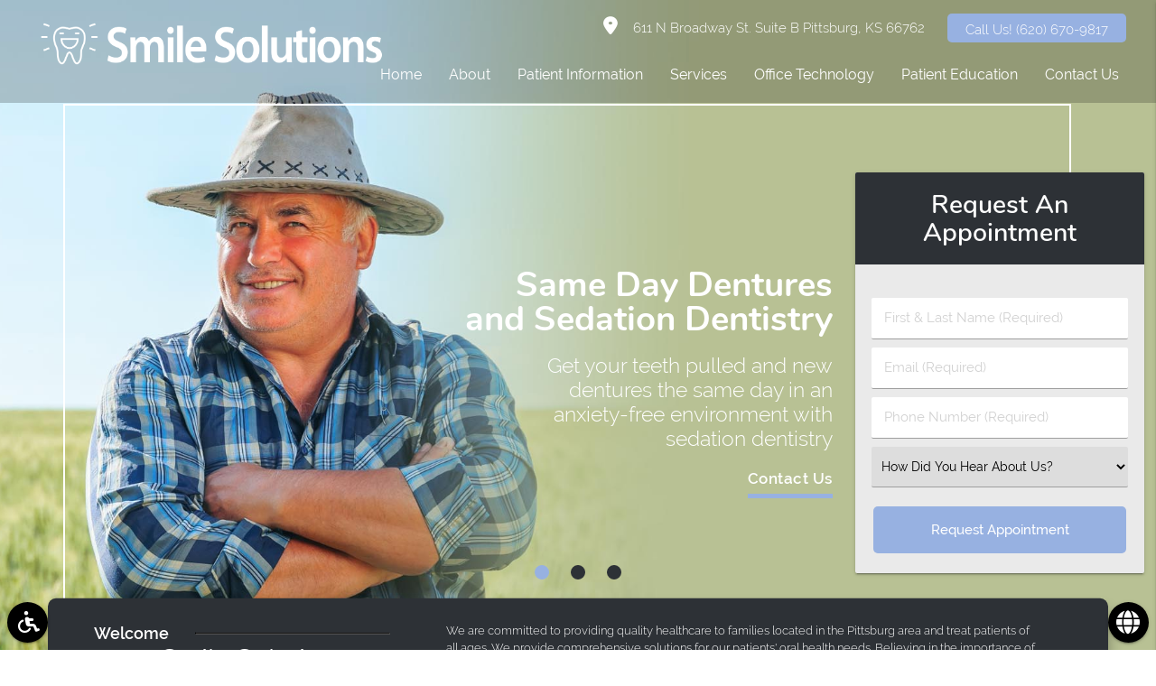

--- FILE ---
content_type: text/html; charset=utf-8
request_url: https://www.google.com/recaptcha/api2/anchor?ar=1&k=6Le8Q1grAAAAANbk7ibQjYY5VdbPKeznN2OBxzOd&co=aHR0cHM6Ly9zbWlsZXNvbHV0aW9uc3BpdHRzYnVyZy5jb206NDQz&hl=en&v=N67nZn4AqZkNcbeMu4prBgzg&size=invisible&anchor-ms=20000&execute-ms=30000&cb=t4ltl82j33n
body_size: 48652
content:
<!DOCTYPE HTML><html dir="ltr" lang="en"><head><meta http-equiv="Content-Type" content="text/html; charset=UTF-8">
<meta http-equiv="X-UA-Compatible" content="IE=edge">
<title>reCAPTCHA</title>
<style type="text/css">
/* cyrillic-ext */
@font-face {
  font-family: 'Roboto';
  font-style: normal;
  font-weight: 400;
  font-stretch: 100%;
  src: url(//fonts.gstatic.com/s/roboto/v48/KFO7CnqEu92Fr1ME7kSn66aGLdTylUAMa3GUBHMdazTgWw.woff2) format('woff2');
  unicode-range: U+0460-052F, U+1C80-1C8A, U+20B4, U+2DE0-2DFF, U+A640-A69F, U+FE2E-FE2F;
}
/* cyrillic */
@font-face {
  font-family: 'Roboto';
  font-style: normal;
  font-weight: 400;
  font-stretch: 100%;
  src: url(//fonts.gstatic.com/s/roboto/v48/KFO7CnqEu92Fr1ME7kSn66aGLdTylUAMa3iUBHMdazTgWw.woff2) format('woff2');
  unicode-range: U+0301, U+0400-045F, U+0490-0491, U+04B0-04B1, U+2116;
}
/* greek-ext */
@font-face {
  font-family: 'Roboto';
  font-style: normal;
  font-weight: 400;
  font-stretch: 100%;
  src: url(//fonts.gstatic.com/s/roboto/v48/KFO7CnqEu92Fr1ME7kSn66aGLdTylUAMa3CUBHMdazTgWw.woff2) format('woff2');
  unicode-range: U+1F00-1FFF;
}
/* greek */
@font-face {
  font-family: 'Roboto';
  font-style: normal;
  font-weight: 400;
  font-stretch: 100%;
  src: url(//fonts.gstatic.com/s/roboto/v48/KFO7CnqEu92Fr1ME7kSn66aGLdTylUAMa3-UBHMdazTgWw.woff2) format('woff2');
  unicode-range: U+0370-0377, U+037A-037F, U+0384-038A, U+038C, U+038E-03A1, U+03A3-03FF;
}
/* math */
@font-face {
  font-family: 'Roboto';
  font-style: normal;
  font-weight: 400;
  font-stretch: 100%;
  src: url(//fonts.gstatic.com/s/roboto/v48/KFO7CnqEu92Fr1ME7kSn66aGLdTylUAMawCUBHMdazTgWw.woff2) format('woff2');
  unicode-range: U+0302-0303, U+0305, U+0307-0308, U+0310, U+0312, U+0315, U+031A, U+0326-0327, U+032C, U+032F-0330, U+0332-0333, U+0338, U+033A, U+0346, U+034D, U+0391-03A1, U+03A3-03A9, U+03B1-03C9, U+03D1, U+03D5-03D6, U+03F0-03F1, U+03F4-03F5, U+2016-2017, U+2034-2038, U+203C, U+2040, U+2043, U+2047, U+2050, U+2057, U+205F, U+2070-2071, U+2074-208E, U+2090-209C, U+20D0-20DC, U+20E1, U+20E5-20EF, U+2100-2112, U+2114-2115, U+2117-2121, U+2123-214F, U+2190, U+2192, U+2194-21AE, U+21B0-21E5, U+21F1-21F2, U+21F4-2211, U+2213-2214, U+2216-22FF, U+2308-230B, U+2310, U+2319, U+231C-2321, U+2336-237A, U+237C, U+2395, U+239B-23B7, U+23D0, U+23DC-23E1, U+2474-2475, U+25AF, U+25B3, U+25B7, U+25BD, U+25C1, U+25CA, U+25CC, U+25FB, U+266D-266F, U+27C0-27FF, U+2900-2AFF, U+2B0E-2B11, U+2B30-2B4C, U+2BFE, U+3030, U+FF5B, U+FF5D, U+1D400-1D7FF, U+1EE00-1EEFF;
}
/* symbols */
@font-face {
  font-family: 'Roboto';
  font-style: normal;
  font-weight: 400;
  font-stretch: 100%;
  src: url(//fonts.gstatic.com/s/roboto/v48/KFO7CnqEu92Fr1ME7kSn66aGLdTylUAMaxKUBHMdazTgWw.woff2) format('woff2');
  unicode-range: U+0001-000C, U+000E-001F, U+007F-009F, U+20DD-20E0, U+20E2-20E4, U+2150-218F, U+2190, U+2192, U+2194-2199, U+21AF, U+21E6-21F0, U+21F3, U+2218-2219, U+2299, U+22C4-22C6, U+2300-243F, U+2440-244A, U+2460-24FF, U+25A0-27BF, U+2800-28FF, U+2921-2922, U+2981, U+29BF, U+29EB, U+2B00-2BFF, U+4DC0-4DFF, U+FFF9-FFFB, U+10140-1018E, U+10190-1019C, U+101A0, U+101D0-101FD, U+102E0-102FB, U+10E60-10E7E, U+1D2C0-1D2D3, U+1D2E0-1D37F, U+1F000-1F0FF, U+1F100-1F1AD, U+1F1E6-1F1FF, U+1F30D-1F30F, U+1F315, U+1F31C, U+1F31E, U+1F320-1F32C, U+1F336, U+1F378, U+1F37D, U+1F382, U+1F393-1F39F, U+1F3A7-1F3A8, U+1F3AC-1F3AF, U+1F3C2, U+1F3C4-1F3C6, U+1F3CA-1F3CE, U+1F3D4-1F3E0, U+1F3ED, U+1F3F1-1F3F3, U+1F3F5-1F3F7, U+1F408, U+1F415, U+1F41F, U+1F426, U+1F43F, U+1F441-1F442, U+1F444, U+1F446-1F449, U+1F44C-1F44E, U+1F453, U+1F46A, U+1F47D, U+1F4A3, U+1F4B0, U+1F4B3, U+1F4B9, U+1F4BB, U+1F4BF, U+1F4C8-1F4CB, U+1F4D6, U+1F4DA, U+1F4DF, U+1F4E3-1F4E6, U+1F4EA-1F4ED, U+1F4F7, U+1F4F9-1F4FB, U+1F4FD-1F4FE, U+1F503, U+1F507-1F50B, U+1F50D, U+1F512-1F513, U+1F53E-1F54A, U+1F54F-1F5FA, U+1F610, U+1F650-1F67F, U+1F687, U+1F68D, U+1F691, U+1F694, U+1F698, U+1F6AD, U+1F6B2, U+1F6B9-1F6BA, U+1F6BC, U+1F6C6-1F6CF, U+1F6D3-1F6D7, U+1F6E0-1F6EA, U+1F6F0-1F6F3, U+1F6F7-1F6FC, U+1F700-1F7FF, U+1F800-1F80B, U+1F810-1F847, U+1F850-1F859, U+1F860-1F887, U+1F890-1F8AD, U+1F8B0-1F8BB, U+1F8C0-1F8C1, U+1F900-1F90B, U+1F93B, U+1F946, U+1F984, U+1F996, U+1F9E9, U+1FA00-1FA6F, U+1FA70-1FA7C, U+1FA80-1FA89, U+1FA8F-1FAC6, U+1FACE-1FADC, U+1FADF-1FAE9, U+1FAF0-1FAF8, U+1FB00-1FBFF;
}
/* vietnamese */
@font-face {
  font-family: 'Roboto';
  font-style: normal;
  font-weight: 400;
  font-stretch: 100%;
  src: url(//fonts.gstatic.com/s/roboto/v48/KFO7CnqEu92Fr1ME7kSn66aGLdTylUAMa3OUBHMdazTgWw.woff2) format('woff2');
  unicode-range: U+0102-0103, U+0110-0111, U+0128-0129, U+0168-0169, U+01A0-01A1, U+01AF-01B0, U+0300-0301, U+0303-0304, U+0308-0309, U+0323, U+0329, U+1EA0-1EF9, U+20AB;
}
/* latin-ext */
@font-face {
  font-family: 'Roboto';
  font-style: normal;
  font-weight: 400;
  font-stretch: 100%;
  src: url(//fonts.gstatic.com/s/roboto/v48/KFO7CnqEu92Fr1ME7kSn66aGLdTylUAMa3KUBHMdazTgWw.woff2) format('woff2');
  unicode-range: U+0100-02BA, U+02BD-02C5, U+02C7-02CC, U+02CE-02D7, U+02DD-02FF, U+0304, U+0308, U+0329, U+1D00-1DBF, U+1E00-1E9F, U+1EF2-1EFF, U+2020, U+20A0-20AB, U+20AD-20C0, U+2113, U+2C60-2C7F, U+A720-A7FF;
}
/* latin */
@font-face {
  font-family: 'Roboto';
  font-style: normal;
  font-weight: 400;
  font-stretch: 100%;
  src: url(//fonts.gstatic.com/s/roboto/v48/KFO7CnqEu92Fr1ME7kSn66aGLdTylUAMa3yUBHMdazQ.woff2) format('woff2');
  unicode-range: U+0000-00FF, U+0131, U+0152-0153, U+02BB-02BC, U+02C6, U+02DA, U+02DC, U+0304, U+0308, U+0329, U+2000-206F, U+20AC, U+2122, U+2191, U+2193, U+2212, U+2215, U+FEFF, U+FFFD;
}
/* cyrillic-ext */
@font-face {
  font-family: 'Roboto';
  font-style: normal;
  font-weight: 500;
  font-stretch: 100%;
  src: url(//fonts.gstatic.com/s/roboto/v48/KFO7CnqEu92Fr1ME7kSn66aGLdTylUAMa3GUBHMdazTgWw.woff2) format('woff2');
  unicode-range: U+0460-052F, U+1C80-1C8A, U+20B4, U+2DE0-2DFF, U+A640-A69F, U+FE2E-FE2F;
}
/* cyrillic */
@font-face {
  font-family: 'Roboto';
  font-style: normal;
  font-weight: 500;
  font-stretch: 100%;
  src: url(//fonts.gstatic.com/s/roboto/v48/KFO7CnqEu92Fr1ME7kSn66aGLdTylUAMa3iUBHMdazTgWw.woff2) format('woff2');
  unicode-range: U+0301, U+0400-045F, U+0490-0491, U+04B0-04B1, U+2116;
}
/* greek-ext */
@font-face {
  font-family: 'Roboto';
  font-style: normal;
  font-weight: 500;
  font-stretch: 100%;
  src: url(//fonts.gstatic.com/s/roboto/v48/KFO7CnqEu92Fr1ME7kSn66aGLdTylUAMa3CUBHMdazTgWw.woff2) format('woff2');
  unicode-range: U+1F00-1FFF;
}
/* greek */
@font-face {
  font-family: 'Roboto';
  font-style: normal;
  font-weight: 500;
  font-stretch: 100%;
  src: url(//fonts.gstatic.com/s/roboto/v48/KFO7CnqEu92Fr1ME7kSn66aGLdTylUAMa3-UBHMdazTgWw.woff2) format('woff2');
  unicode-range: U+0370-0377, U+037A-037F, U+0384-038A, U+038C, U+038E-03A1, U+03A3-03FF;
}
/* math */
@font-face {
  font-family: 'Roboto';
  font-style: normal;
  font-weight: 500;
  font-stretch: 100%;
  src: url(//fonts.gstatic.com/s/roboto/v48/KFO7CnqEu92Fr1ME7kSn66aGLdTylUAMawCUBHMdazTgWw.woff2) format('woff2');
  unicode-range: U+0302-0303, U+0305, U+0307-0308, U+0310, U+0312, U+0315, U+031A, U+0326-0327, U+032C, U+032F-0330, U+0332-0333, U+0338, U+033A, U+0346, U+034D, U+0391-03A1, U+03A3-03A9, U+03B1-03C9, U+03D1, U+03D5-03D6, U+03F0-03F1, U+03F4-03F5, U+2016-2017, U+2034-2038, U+203C, U+2040, U+2043, U+2047, U+2050, U+2057, U+205F, U+2070-2071, U+2074-208E, U+2090-209C, U+20D0-20DC, U+20E1, U+20E5-20EF, U+2100-2112, U+2114-2115, U+2117-2121, U+2123-214F, U+2190, U+2192, U+2194-21AE, U+21B0-21E5, U+21F1-21F2, U+21F4-2211, U+2213-2214, U+2216-22FF, U+2308-230B, U+2310, U+2319, U+231C-2321, U+2336-237A, U+237C, U+2395, U+239B-23B7, U+23D0, U+23DC-23E1, U+2474-2475, U+25AF, U+25B3, U+25B7, U+25BD, U+25C1, U+25CA, U+25CC, U+25FB, U+266D-266F, U+27C0-27FF, U+2900-2AFF, U+2B0E-2B11, U+2B30-2B4C, U+2BFE, U+3030, U+FF5B, U+FF5D, U+1D400-1D7FF, U+1EE00-1EEFF;
}
/* symbols */
@font-face {
  font-family: 'Roboto';
  font-style: normal;
  font-weight: 500;
  font-stretch: 100%;
  src: url(//fonts.gstatic.com/s/roboto/v48/KFO7CnqEu92Fr1ME7kSn66aGLdTylUAMaxKUBHMdazTgWw.woff2) format('woff2');
  unicode-range: U+0001-000C, U+000E-001F, U+007F-009F, U+20DD-20E0, U+20E2-20E4, U+2150-218F, U+2190, U+2192, U+2194-2199, U+21AF, U+21E6-21F0, U+21F3, U+2218-2219, U+2299, U+22C4-22C6, U+2300-243F, U+2440-244A, U+2460-24FF, U+25A0-27BF, U+2800-28FF, U+2921-2922, U+2981, U+29BF, U+29EB, U+2B00-2BFF, U+4DC0-4DFF, U+FFF9-FFFB, U+10140-1018E, U+10190-1019C, U+101A0, U+101D0-101FD, U+102E0-102FB, U+10E60-10E7E, U+1D2C0-1D2D3, U+1D2E0-1D37F, U+1F000-1F0FF, U+1F100-1F1AD, U+1F1E6-1F1FF, U+1F30D-1F30F, U+1F315, U+1F31C, U+1F31E, U+1F320-1F32C, U+1F336, U+1F378, U+1F37D, U+1F382, U+1F393-1F39F, U+1F3A7-1F3A8, U+1F3AC-1F3AF, U+1F3C2, U+1F3C4-1F3C6, U+1F3CA-1F3CE, U+1F3D4-1F3E0, U+1F3ED, U+1F3F1-1F3F3, U+1F3F5-1F3F7, U+1F408, U+1F415, U+1F41F, U+1F426, U+1F43F, U+1F441-1F442, U+1F444, U+1F446-1F449, U+1F44C-1F44E, U+1F453, U+1F46A, U+1F47D, U+1F4A3, U+1F4B0, U+1F4B3, U+1F4B9, U+1F4BB, U+1F4BF, U+1F4C8-1F4CB, U+1F4D6, U+1F4DA, U+1F4DF, U+1F4E3-1F4E6, U+1F4EA-1F4ED, U+1F4F7, U+1F4F9-1F4FB, U+1F4FD-1F4FE, U+1F503, U+1F507-1F50B, U+1F50D, U+1F512-1F513, U+1F53E-1F54A, U+1F54F-1F5FA, U+1F610, U+1F650-1F67F, U+1F687, U+1F68D, U+1F691, U+1F694, U+1F698, U+1F6AD, U+1F6B2, U+1F6B9-1F6BA, U+1F6BC, U+1F6C6-1F6CF, U+1F6D3-1F6D7, U+1F6E0-1F6EA, U+1F6F0-1F6F3, U+1F6F7-1F6FC, U+1F700-1F7FF, U+1F800-1F80B, U+1F810-1F847, U+1F850-1F859, U+1F860-1F887, U+1F890-1F8AD, U+1F8B0-1F8BB, U+1F8C0-1F8C1, U+1F900-1F90B, U+1F93B, U+1F946, U+1F984, U+1F996, U+1F9E9, U+1FA00-1FA6F, U+1FA70-1FA7C, U+1FA80-1FA89, U+1FA8F-1FAC6, U+1FACE-1FADC, U+1FADF-1FAE9, U+1FAF0-1FAF8, U+1FB00-1FBFF;
}
/* vietnamese */
@font-face {
  font-family: 'Roboto';
  font-style: normal;
  font-weight: 500;
  font-stretch: 100%;
  src: url(//fonts.gstatic.com/s/roboto/v48/KFO7CnqEu92Fr1ME7kSn66aGLdTylUAMa3OUBHMdazTgWw.woff2) format('woff2');
  unicode-range: U+0102-0103, U+0110-0111, U+0128-0129, U+0168-0169, U+01A0-01A1, U+01AF-01B0, U+0300-0301, U+0303-0304, U+0308-0309, U+0323, U+0329, U+1EA0-1EF9, U+20AB;
}
/* latin-ext */
@font-face {
  font-family: 'Roboto';
  font-style: normal;
  font-weight: 500;
  font-stretch: 100%;
  src: url(//fonts.gstatic.com/s/roboto/v48/KFO7CnqEu92Fr1ME7kSn66aGLdTylUAMa3KUBHMdazTgWw.woff2) format('woff2');
  unicode-range: U+0100-02BA, U+02BD-02C5, U+02C7-02CC, U+02CE-02D7, U+02DD-02FF, U+0304, U+0308, U+0329, U+1D00-1DBF, U+1E00-1E9F, U+1EF2-1EFF, U+2020, U+20A0-20AB, U+20AD-20C0, U+2113, U+2C60-2C7F, U+A720-A7FF;
}
/* latin */
@font-face {
  font-family: 'Roboto';
  font-style: normal;
  font-weight: 500;
  font-stretch: 100%;
  src: url(//fonts.gstatic.com/s/roboto/v48/KFO7CnqEu92Fr1ME7kSn66aGLdTylUAMa3yUBHMdazQ.woff2) format('woff2');
  unicode-range: U+0000-00FF, U+0131, U+0152-0153, U+02BB-02BC, U+02C6, U+02DA, U+02DC, U+0304, U+0308, U+0329, U+2000-206F, U+20AC, U+2122, U+2191, U+2193, U+2212, U+2215, U+FEFF, U+FFFD;
}
/* cyrillic-ext */
@font-face {
  font-family: 'Roboto';
  font-style: normal;
  font-weight: 900;
  font-stretch: 100%;
  src: url(//fonts.gstatic.com/s/roboto/v48/KFO7CnqEu92Fr1ME7kSn66aGLdTylUAMa3GUBHMdazTgWw.woff2) format('woff2');
  unicode-range: U+0460-052F, U+1C80-1C8A, U+20B4, U+2DE0-2DFF, U+A640-A69F, U+FE2E-FE2F;
}
/* cyrillic */
@font-face {
  font-family: 'Roboto';
  font-style: normal;
  font-weight: 900;
  font-stretch: 100%;
  src: url(//fonts.gstatic.com/s/roboto/v48/KFO7CnqEu92Fr1ME7kSn66aGLdTylUAMa3iUBHMdazTgWw.woff2) format('woff2');
  unicode-range: U+0301, U+0400-045F, U+0490-0491, U+04B0-04B1, U+2116;
}
/* greek-ext */
@font-face {
  font-family: 'Roboto';
  font-style: normal;
  font-weight: 900;
  font-stretch: 100%;
  src: url(//fonts.gstatic.com/s/roboto/v48/KFO7CnqEu92Fr1ME7kSn66aGLdTylUAMa3CUBHMdazTgWw.woff2) format('woff2');
  unicode-range: U+1F00-1FFF;
}
/* greek */
@font-face {
  font-family: 'Roboto';
  font-style: normal;
  font-weight: 900;
  font-stretch: 100%;
  src: url(//fonts.gstatic.com/s/roboto/v48/KFO7CnqEu92Fr1ME7kSn66aGLdTylUAMa3-UBHMdazTgWw.woff2) format('woff2');
  unicode-range: U+0370-0377, U+037A-037F, U+0384-038A, U+038C, U+038E-03A1, U+03A3-03FF;
}
/* math */
@font-face {
  font-family: 'Roboto';
  font-style: normal;
  font-weight: 900;
  font-stretch: 100%;
  src: url(//fonts.gstatic.com/s/roboto/v48/KFO7CnqEu92Fr1ME7kSn66aGLdTylUAMawCUBHMdazTgWw.woff2) format('woff2');
  unicode-range: U+0302-0303, U+0305, U+0307-0308, U+0310, U+0312, U+0315, U+031A, U+0326-0327, U+032C, U+032F-0330, U+0332-0333, U+0338, U+033A, U+0346, U+034D, U+0391-03A1, U+03A3-03A9, U+03B1-03C9, U+03D1, U+03D5-03D6, U+03F0-03F1, U+03F4-03F5, U+2016-2017, U+2034-2038, U+203C, U+2040, U+2043, U+2047, U+2050, U+2057, U+205F, U+2070-2071, U+2074-208E, U+2090-209C, U+20D0-20DC, U+20E1, U+20E5-20EF, U+2100-2112, U+2114-2115, U+2117-2121, U+2123-214F, U+2190, U+2192, U+2194-21AE, U+21B0-21E5, U+21F1-21F2, U+21F4-2211, U+2213-2214, U+2216-22FF, U+2308-230B, U+2310, U+2319, U+231C-2321, U+2336-237A, U+237C, U+2395, U+239B-23B7, U+23D0, U+23DC-23E1, U+2474-2475, U+25AF, U+25B3, U+25B7, U+25BD, U+25C1, U+25CA, U+25CC, U+25FB, U+266D-266F, U+27C0-27FF, U+2900-2AFF, U+2B0E-2B11, U+2B30-2B4C, U+2BFE, U+3030, U+FF5B, U+FF5D, U+1D400-1D7FF, U+1EE00-1EEFF;
}
/* symbols */
@font-face {
  font-family: 'Roboto';
  font-style: normal;
  font-weight: 900;
  font-stretch: 100%;
  src: url(//fonts.gstatic.com/s/roboto/v48/KFO7CnqEu92Fr1ME7kSn66aGLdTylUAMaxKUBHMdazTgWw.woff2) format('woff2');
  unicode-range: U+0001-000C, U+000E-001F, U+007F-009F, U+20DD-20E0, U+20E2-20E4, U+2150-218F, U+2190, U+2192, U+2194-2199, U+21AF, U+21E6-21F0, U+21F3, U+2218-2219, U+2299, U+22C4-22C6, U+2300-243F, U+2440-244A, U+2460-24FF, U+25A0-27BF, U+2800-28FF, U+2921-2922, U+2981, U+29BF, U+29EB, U+2B00-2BFF, U+4DC0-4DFF, U+FFF9-FFFB, U+10140-1018E, U+10190-1019C, U+101A0, U+101D0-101FD, U+102E0-102FB, U+10E60-10E7E, U+1D2C0-1D2D3, U+1D2E0-1D37F, U+1F000-1F0FF, U+1F100-1F1AD, U+1F1E6-1F1FF, U+1F30D-1F30F, U+1F315, U+1F31C, U+1F31E, U+1F320-1F32C, U+1F336, U+1F378, U+1F37D, U+1F382, U+1F393-1F39F, U+1F3A7-1F3A8, U+1F3AC-1F3AF, U+1F3C2, U+1F3C4-1F3C6, U+1F3CA-1F3CE, U+1F3D4-1F3E0, U+1F3ED, U+1F3F1-1F3F3, U+1F3F5-1F3F7, U+1F408, U+1F415, U+1F41F, U+1F426, U+1F43F, U+1F441-1F442, U+1F444, U+1F446-1F449, U+1F44C-1F44E, U+1F453, U+1F46A, U+1F47D, U+1F4A3, U+1F4B0, U+1F4B3, U+1F4B9, U+1F4BB, U+1F4BF, U+1F4C8-1F4CB, U+1F4D6, U+1F4DA, U+1F4DF, U+1F4E3-1F4E6, U+1F4EA-1F4ED, U+1F4F7, U+1F4F9-1F4FB, U+1F4FD-1F4FE, U+1F503, U+1F507-1F50B, U+1F50D, U+1F512-1F513, U+1F53E-1F54A, U+1F54F-1F5FA, U+1F610, U+1F650-1F67F, U+1F687, U+1F68D, U+1F691, U+1F694, U+1F698, U+1F6AD, U+1F6B2, U+1F6B9-1F6BA, U+1F6BC, U+1F6C6-1F6CF, U+1F6D3-1F6D7, U+1F6E0-1F6EA, U+1F6F0-1F6F3, U+1F6F7-1F6FC, U+1F700-1F7FF, U+1F800-1F80B, U+1F810-1F847, U+1F850-1F859, U+1F860-1F887, U+1F890-1F8AD, U+1F8B0-1F8BB, U+1F8C0-1F8C1, U+1F900-1F90B, U+1F93B, U+1F946, U+1F984, U+1F996, U+1F9E9, U+1FA00-1FA6F, U+1FA70-1FA7C, U+1FA80-1FA89, U+1FA8F-1FAC6, U+1FACE-1FADC, U+1FADF-1FAE9, U+1FAF0-1FAF8, U+1FB00-1FBFF;
}
/* vietnamese */
@font-face {
  font-family: 'Roboto';
  font-style: normal;
  font-weight: 900;
  font-stretch: 100%;
  src: url(//fonts.gstatic.com/s/roboto/v48/KFO7CnqEu92Fr1ME7kSn66aGLdTylUAMa3OUBHMdazTgWw.woff2) format('woff2');
  unicode-range: U+0102-0103, U+0110-0111, U+0128-0129, U+0168-0169, U+01A0-01A1, U+01AF-01B0, U+0300-0301, U+0303-0304, U+0308-0309, U+0323, U+0329, U+1EA0-1EF9, U+20AB;
}
/* latin-ext */
@font-face {
  font-family: 'Roboto';
  font-style: normal;
  font-weight: 900;
  font-stretch: 100%;
  src: url(//fonts.gstatic.com/s/roboto/v48/KFO7CnqEu92Fr1ME7kSn66aGLdTylUAMa3KUBHMdazTgWw.woff2) format('woff2');
  unicode-range: U+0100-02BA, U+02BD-02C5, U+02C7-02CC, U+02CE-02D7, U+02DD-02FF, U+0304, U+0308, U+0329, U+1D00-1DBF, U+1E00-1E9F, U+1EF2-1EFF, U+2020, U+20A0-20AB, U+20AD-20C0, U+2113, U+2C60-2C7F, U+A720-A7FF;
}
/* latin */
@font-face {
  font-family: 'Roboto';
  font-style: normal;
  font-weight: 900;
  font-stretch: 100%;
  src: url(//fonts.gstatic.com/s/roboto/v48/KFO7CnqEu92Fr1ME7kSn66aGLdTylUAMa3yUBHMdazQ.woff2) format('woff2');
  unicode-range: U+0000-00FF, U+0131, U+0152-0153, U+02BB-02BC, U+02C6, U+02DA, U+02DC, U+0304, U+0308, U+0329, U+2000-206F, U+20AC, U+2122, U+2191, U+2193, U+2212, U+2215, U+FEFF, U+FFFD;
}

</style>
<link rel="stylesheet" type="text/css" href="https://www.gstatic.com/recaptcha/releases/N67nZn4AqZkNcbeMu4prBgzg/styles__ltr.css">
<script nonce="BeW6KRRmf2y2ZcJaPfkOGw" type="text/javascript">window['__recaptcha_api'] = 'https://www.google.com/recaptcha/api2/';</script>
<script type="text/javascript" src="https://www.gstatic.com/recaptcha/releases/N67nZn4AqZkNcbeMu4prBgzg/recaptcha__en.js" nonce="BeW6KRRmf2y2ZcJaPfkOGw">
      
    </script></head>
<body><div id="rc-anchor-alert" class="rc-anchor-alert"></div>
<input type="hidden" id="recaptcha-token" value="[base64]">
<script type="text/javascript" nonce="BeW6KRRmf2y2ZcJaPfkOGw">
      recaptcha.anchor.Main.init("[\x22ainput\x22,[\x22bgdata\x22,\x22\x22,\[base64]/[base64]/[base64]/bmV3IHJbeF0oY1swXSk6RT09Mj9uZXcgclt4XShjWzBdLGNbMV0pOkU9PTM/bmV3IHJbeF0oY1swXSxjWzFdLGNbMl0pOkU9PTQ/[base64]/[base64]/[base64]/[base64]/[base64]/[base64]/[base64]/[base64]\x22,\[base64]\\u003d\x22,\x22MnDCnMKbw4Fqwq5pw4jCiMKGKl99JsOYCMKDDXvDlD3DicK0wow+wpFrwq/Cu1QqSGXCscKkwq7DgsKgw6vCpDQsFH0Aw5Unw5PCl11/Pm3CsXfDn8Omw5rDng/CjsO2B13CgsK9Sx/DmcOnw4ckaMOPw77CpV3DocOxFsKkZMOZwqDDj1fCncKHesONw7zDthlPw4BrcsOEwpvDv24/[base64]/XEjDrcOnZXh+wpJIwosOBcKDw7fDpMO/GcOOw5QSRsOhwqLCvWrDihB/NWl8N8O8w5E/[base64]/[base64]/CuGl+wpwcw5obwrvCoMO3RMKHInPDucOOw6zDn8OXNcKeZwvDizZIXcKDM3plw6nDiFzDgsOZwo5uBBwYw4Q4w5bCisOQwrPDmcKxw7gQCsOAw4F6wonDtMO+GMKmwrEPbn7CnxzCjcO3wrzDryA3wqxncsOwwqXDhMKQccOcw4J9w4/CsFESGzIBDVwrMmfCgsOIwrxifnbDscO1MB7ClF1IwrHDiMK4woDDlcK8dhxiKi9kL18cakjDrsOWGhQJwoHDpRXDusOsB2BZw5sjwotTwrzCgMOXw7JxWndvL8OYYQEYw7g1VsKvGzPDrcOBw4pMwpXDk8OPR8KWwp/Ck0LClHFFwrTDssO4w4TDrUrDicOewpTCvsO1McKWE8KZTcOcwrLDuMOZJcK5w4HCn8KPwpoBfDTDgVTDm3FJw7BnMMO7wqIrCcK2w4InQsKyNMODw6glw4pofjnDisKKeB/[base64]/[base64]/Dvm/CkcOJw6sbEMKffsOreAsAwonDuCvCoMK/SyZHZDQzVQPCmwsASw8qw7sgChRNJMOXwrtwwpHDhMOaw5/DhMOPMyE0wpfCvsOpElgdw6LDk1o0ScKPGyZZSyjDlMOvw7TCjMOEY8O2Mls9wplDSx3CgcOsBz/CrcO7BcKLcWvDjcKXHgkNEMKnZmTCgcOsYMKNwojCjCQUwrrCkkADA8OIOcOFa0cswrLDmjFHw5c/GAo5ankMSMKxbEUhw4cTw63CjxIpZynCnjzCjMKYflQVw6xcwol+LcOPCE9xw5/Dn8OHw4U6wozDvEfDjMOVfjwbXRwDw7QWeMKBw4jDvykbw5LCiBwEXD3DtsOCw4bCicOZwr06wq7DqwJXwqvCgsOMOsKwwqgrwrLDuCvDn8OOMA1/OMKgwr8uZEYzw6wmEWIQNMOgL8OWw7PDtsODMT8RFxwxCcKww41swr9MDBnCqRcSw7/Dv0Yaw4Qyw4rCoG4xVV3CtsOyw6xKFcO2wrDDrlrDocORwo7DisOkaMO2w4vCrGoPwpBvdMKIw4nDp8OgDXkvw6nDlFXCiMObIz/[base64]/w7nDnDfDv2M1XsKxw4bChWA2AcKyEmzChMOywq8ow77CslkyworCr8OGw6TDlsO1HsKww5/Dtk1FOcO5wr9MwrcuwqRiK0gMHE0aP8Kkwp7DicKpNcOtwrHCk35BwqfCs3AJwrl+wpw1w5sOY8OjKMOKwpwLZ8OUw7RDUH1cw78uOBVjw44zGcOMwqbDjx7Ds8KJw6vCui/DrR/[base64]/DvsOgLMKmw64GbGbDq8KHw6XCpgXDo2oGWld1BVsxwp/DrW7DsBbDksOXM3HCqiXDhnvCoT3Cj8OXwqYjw5AzSmo+wobCmVc/w6TDqsKDwoPDnXl0w4HDq1IYXEcPw6dqW8KwwpLCrnDDuHfDnMO8w4oDwo9tV8OJw4PCty4Ww4FGYHVAwoxKISUQYl9+wrVScsKnTcKfXFFWWMKHSW3CuWXCpnDDksKTwpXDssKDwqx8wrIIQ8ONVsOKJSIAwopyw70QchDDoMK4N2Yjw4/Do2PCjHXCl1PCvkvDv8OXw58zwqR5w5p+Ty/ChmjCgxnDtsOTeAsbcMO4dWA8Vk3Dnz1sJS/[base64]/DgUxMwoNNScOjOAdEacKLwqVcXAPDvWjDjnbCsg7ClHEawqYVw4nDijbCoh8hwq9Zw7DCsR7Dn8O4U1/[base64]/Cp1rCtcKZwoNRGsKEH8Kgw7tjwpzDpTTDhcKSw4HDlsOlCcKCAcOHPTYXwr/CtD/CmSDDslxiw61aw6XDlcOtwq9cN8K1RsOMw7vDjsKiZcKzwpTDnkLCp33CpzHCo2xgw58ZX8Kmw6xpbWoqwrfDhkR8QRDDnivDqMONMEF5w73ChCLCnVwaw4tXwqfDisOew75IecK3LsK1BcOYw7gBwoHCsz9JCMKCFMO/w5XCtcKOwq3DusKvbMKEwpHCgMOrw6fCucKowqIxwqZ+dgkdEcKOw7HDocOdEhdaOBg6w5EgPj/[base64]/DvDjCsMKlwrTDsh7CrsOXw484w6IpwoZFwonDtcOrwozCuRtLGARTbgYOw57DqsOkwqjDm8K6w7nCiFnCiSFqTiksHMKqC0HDvD0bw6/Cv8KHDsOPwodFIsKhwqvCvcK1wos+w43Dj8Oyw63Co8K8bcOURxDCisONw6bCvy3CvDDDtMOrw6HCpxBUw7s5w5Bqw6PDuMOjQVldaiPDgcKaGRbCgsK8w6DDjk8Iw5vDsA7DlMO7wprCiBDDvjYwCXwrwojDshjCjk15esOywqwMHxvDlRgMSMKUw4/Dv0t9wqTCisOVaxzCt0fDgcKzZsOTT2PDssOHPhQiY20lXDVRw4nCgA/Cgz1/w6jCqGjCq1V8H8KywqrDmmHDsicOwrHDqcOAPgPCk8OjecOcDVsncRvDjw5KwoEMwr3Doy/[base64]/[base64]/DuMO1fcOjA8OPYQjCkUPCuRzCq0PClsKlIsKWPsOWSn3DhSXDgCTDksOcw5HCgMKlw6ISecO/w7RNFDHCs2TDgzXCnE3DuAotU2LDpcOUw6nDjcKgwoXCg10vFXnCggUgSMKYw6vDtMOywp3Cox/DmQUtUQ4mdHR5dlfDnB7DjMOfw4HCgMK+L8OHwq3DvMOafXrDk2zDlUDDjMOYO8OHwpXDrsK6w4nDrsKgXiBBwqQLwpDCgEQkwqLCt8OOwpAgw5tvwo7DucKBUg/DinnDh8O3woE2w680e8Kjw6vCjUPDncOUw7DDucOUdwfDv8O2w67DljXCisK1XmbCrFYbw5HCisOSwp59MsKjw7PCq0h9w6x3w5/[base64]/Ci8KYw5zCjl/Ds8KBRMOuO8OMekHCjMKpacKEA8OBF1nDgwgAZgDCvcOFMcKAw4DDn8K2cMKWw4sRwrMqwrrDlhpwUQ/DgU3CsSdtPMOga8Krf8O6M8K6LsO8w6gyw4rDi3XCo8OMEcKWwozDt3bDksOQw7QuIXsSwpZsw53CmT/DszPDuidqUsOrJsOIwpJnAsKjw554S07CpUhowqzCsS7DkGEkQRfDnsKED8O+JsOkwoUcw58macObK3tZwrPDuMOaw4PCpsKDE0obHMO7TMKBw6bCgMKVAsKVecKgwq9FJMOENsOKQsO1BsOKBMOAw5jCqhRGwoZmf8KSf3UkE8K8wp/CiybDqjF/w5TCjGHCkMKXw4XDkCPCmMO6woDDiMKcOMOHMw7CgcOTC8KdMQZHeEB+fCfClHlfw5DCunfDhk/CsMKyOcKtdBcxNTrCjMKXw4kwWD/CosOCw7DCn8KtwpR8F8KpwoMVRcO/[base64]/CqcKiw4LCgQzDgkXDjjbCh1bCjEYDw5kswoUdwo1gw4PDoWgKw653wojDvsOxKsKCw7QwccK3wrPDvGfCmkNcSFZ2CMOHf27CtcKmw49iUi7Ci8KVLsOxJhh5wotBYU5mYUIEwqpnbGs+w5g1w7haWMKcw4xoZsOdwpnCv3tAZsK/wojCncOZQ8OJYsOpdlXDoMKxwqQ0w49vwqN8H8Ocw5B7w7nCnsKcFMKHa0XCvMKQwpXDhMKBTsOACcOHw7tJwoxGRB0mwrnDs8OzwqbDhx/DmMOpw51Cw6fDuzPCmhAgfMOpw6/Dq2JJLVfDgVpsC8OoEMKsHsOHHwvDuU5WwpHCs8KhJBPCgDcHesO/DMKhwo0lE0XDhgVmwpXCow0Hwq/Dgh5EYMKFGsK/B2XCm8Krwr3DhyXChGp2G8Oaw6XDs8OLPifCjMK/AcORw5cjeADCjF4Ew7XDgnQnw6dvwpB4wq/CgcK3wr3DrxEwwpbDvi4HAMKdPQw8bMKlCVJVwo81w4QDBCzDuFfCkcOuw7VJw5XCj8OKw4Z2w49ww756wo3Cq8OuQsOJNCVGPQzClsKhwrEOwr3DsMKmwq98cgNUQWV+w5treMOkw7EmQsKxcG10wq7Ct8OAw7nDoVN3woAswoXClzLCqDt4DMKrwrXDi8K8wpUsOA/DpDjDvcOBwptpwoc0w6Vywp0vwpQuJ1/[base64]/Dh8OzwppYwr0OK2E1Ti/CqhrCpyHDjlTCicKxQ8KMwpLDlyzCnHBYw7RoXsKOaA/[base64]/[base64]/Dkj3CrcKBbMOMTUtHwqnDp2HCmiwBUMODw6BKZMObX1xqwqE9YcOCUsOpYsOlVU0iw5wZwqXDrcKmwp/DjcO9wrdJworDtcKffcOoOsOCK0LDoWHDqD/DiX0vwpbCksOWw48Jw6vClcKYF8KTw7Vww7nDicK6w5LDuMKDwobDinHCkTbDsVdBNsKyAMOfeCFSwoxewqhgwrvDrcOaIT/DuHFCScKHRQ3ClAUkJcKbwpzCnMOpw4PCi8KCPR7Dl8Ogw61bw4XDr03CtzlswrjCi0ImwoXDn8K6YMONw4nDosODFmljwrvCvRMaGMO5w44/XsKVwo4tU0xZHMOna8K2ckbDsi9dwqd/wpzDscKxwoNcUMKlwpbCpcO+wpDDoXTDsWdkwrDCrsK6wobCm8OrWsOiw548HlESasOAw6/[base64]/Do8O4w4QOw4LCvEbCqMKFwprClDvCizI9w5B3DlXDjB9xw7XDkGXCuj3CjsOZwqrDjsKaV8KUwoJLwossUnVoHmxEw5BPw6zDmkPDrsOqwojCvMKwwpnDmcKYeXl0CRo0Cl9fLUnDmMKDwqVfw5oREMOjf8Ouw7PCq8OkPsOXwrLClHsgRsObBW/[base64]/[base64]/w580w6hVw4ESHMKnw681w7BKECTDqSzDqMKOw5U5wp0Iw6nCmMO8LcOBYF7DiMODGMOof3fClMK7UybDk3xlSQzDkDrDo2YgQMOqGcKjwpDDv8K0fcK8wp02w6peX28PwoAsw5/CvMOIZ8KEw5IbwrsyPMOCwqXCqMOGwowmAsKnw59+wpLCnUPDuMOnwp7DhsKhw4oRFsKkVMOOwqPDth7Dm8KDwpFvbw0KLBXChMKZbx0hAMKCBjTCv8OWw6PDrD8ywo7DmQfDkHXCojVzNMKAwpXCuFhdwqvCq3FxwpDDoTzCn8KgETsjwoTDo8OVw6PDtH/CoMK8IMO7UTsjSBFlTcOAwoXDgFBSXADDicOTwpnDp8K7ZMKYw6djbTnCvcKNSgchwpjDqcOWw75zw4Ynw4LCu8O4UlkGd8ONRcK3w7PCp8KTdcK0w4pkGcK9wobDtgZqccKfQ8OwAMOSBMKKAw/DocO8SltSOTsMwp8MBRN7GcKLwpBjfghMw6tKw7rCqSzDt1cSwqNPaynCj8K8w7IpFMO9w4kNwprDnA7CtWkkfkDCqsKVSMOZF0rDnmXDhAU0w4nCpUJHA8K+wqM/[base64]/f8KVwq7Dm1bDniQ6wrzDuMKVAcOdQ8O6WMOiU8OoD8KcYsOwIypQd8OWPSNFGUAZwoNPGcO/w7PCksOMwp3CvkrDthTDnsOKS8KgRVtrwpUaEzxSI8Kbw71aQsOHwo/Cg8KzG3EadsKzwp/ChkpXwqXCkBTCtzV5w7dpFyMRw4DDtGBGfnjCuzhGw4XCkAfCqFM2w6tGNMOVw7rDpBvDvcK1w4QXwrrCrURPwoJrdsOjcsKrGcKHVF3DogFQIwg+W8OyEys4w5/Cn0HDlsKdw7PCrMK/dActw4lswqVCdVZawrDDiyrChMK5F2bCsD3Dkh/CmcKYQ2onDCgGwoPCh8OWM8K7wobDjcKnL8KrdcO9YAfCrcOvJlnDucOgYx1xw58yYgprwp51wo8OIsOewpsyw67CiMKQwrIcEAnChGxqU1LCqV/DgsKjw4vDncOQBMO/wrbCr3Rmw4ZTacKpw6VUKFzClsKdVsKkwpQ7woddBmsTFsKlw7TDgMO0NcKyCsOVwp/ChhYkwrHCmcOhKsOOMjjDmDApw7LDmsOkwrPCjsOxwrxHSMO6wp8CLsO6SlUywqPCsnYEe3AYFAPCnkTDkBZGbhnCi8Knw5tgW8OoAyBswpU3BsOhwrVww6bCiDdEZMO2wp5xWMKQwow+aFJRw70SwoI6wrbDuMKnw4HDt3p/w5cKw7PDhgY+VsOUwod6T8K2PWvCvzHDrU8nesKcSGPCuhV2N8K1J8OHw6HCiBzColM/wrgywrt6w4FNw5nDp8OFw6/CgsK/[base64]/[base64]/Cj8KBw7bCmsOhwqPCqFITwqzCmT3CgMOQFlZ4Xzsow5zCiMOmw6bCtMKbw6kbSgU5dXYOwpHCt1bDtFjCiMODw5TCiMKVZ2bCgzbCs8Oiw7/DpsKRwrcfFQbCqBpPGj7CgsKrI3/[base64]/DkHbCucKGZy1cFMKaQcOcwoHDjMKvwpA4wrXDgm42w5/DrMKVwqh0BsOvUMK/Sn/CjcOBIsK+wqJAGUcpTcKhwoBcwrJQLcKwF8K8w4jCswrCjcKtIMOkSn/[base64]/DuX5vwpDDkcO6ChAvaRFww4xzwqnCjcKew7DCignDhcOjCMOkw4jCpCLDii/DtwNZaMOMXjPDtMKrbsOawoNjwrTCnCHDi8KrwoZgwqdJwojCuk8+ZsKHGk4EwrVxw5cFw7nCgDMtKcK7w41VwpXDt8O2w4bCmwcgDHnDrcKTwoMsw4PCoANeCcOVLMKDw7tdw5AgQynDocKjwobDvTwBw7HCukdnw4HDhRA/wojCmRpOwpd2aRfCq1XCmMK9woTCj8OHwr9Lw7HDmsKLe1DCpsKRK8O9wrxDwp0Xw7XCjycAwocEwqrConNHw4TCr8Kqwr9FHn3Dkzosw5bClXrDm3/[base64]/ChsOTw53CoVXDoMK5WcOlI8KawrkbYsOPZyA1a2sLfR3DvzrDsMKAfcO2w6vCkMKqcyHCusKGbz/[base64]/w4dUD8OGXsKaY8OrAMKQwrNMwoAxw6/DjGIWwpjDglhdwrDDrB9vw7TDqkwlel1URMKxw6M9J8KWAcOHS8OYK8OSYUMJw5tOJBLDicOnwoHDg0LCmkkMw55ZM8O1AsKlwqzDkE9qW8O0w67CjCdKw73DlsOqwrREw4zCi8KRJBzCuMOoTVsMw6zCp8K0w7QnwrEBwo7DrTpWw57DlnN8wr/CtcOpNsOCwohvS8OjwoQFw51sw5/DnMO8wpROPsOtwrjCmMOyw50vwpnDsMK9wp/DtX/CtWAvBTDCmHYXHyFvf8OBZcOiwqgTwoZlw5PDlQknw6AUwpDCmVbCjMKRwp7DlcK0CsKtw4hPwrM5Nkl+QcOaw4sfw6/DlcOZwq/DlizDscO9TQchVsKXBkRDRiRlWQPDmmcXw53CuWoLDsKsPcOSw5/CsUvCsnAawoYqQ8ODNSJWwp5AHRzDtsKww5UtwrZ4ZEbDm0EUfcKnw7JsRsO7ElDDosKmwqnCtxTDt8Obw4Rhwr1FA8O8VcODwpfDl8KvfEHCisOowpfDlMOHPh7Dtk3DvSoCwqVkwozDm8OmMm/[base64]/[base64]/wrrDmz3CpcKUwotgwrPCrBzCicKGOgMZYFfClcOqdAFNw7HDriLDj8Obw6JEAkcGwoQmLcOmasKow6guwqkZAsOjw7/Co8OSE8Ovwrw1AnvCpChYRsKVI0HCp38jwpXCh1wUwr9/HcKWeGTCiCrCusOvaivCm1xiwpp2acKUVMKrK3U1fAjCuHbDg8KUT2LCgmbDpGdDMMKkw4o+w4bCkcKebS5OKVc7KsOLw5HDsMO4wrrDq2Vsw6YwcHPCi8KQVX7DicOkwpwWLcO8wq/CjRkQWsKrGQnDlyjCgMK7Uhtkw4xKSEHDtQQswqXCoRXCgl0Ew6Nxw6nCsE8NCsOGYMK3wo8awpg9wqUJwrHDn8KmwqnCmA/[base64]/CmcK+KBDDnsKLwr0lfsOKworDhMOhwpjCqsKhwrbClUDCsnPDm8OKVHHCpcOfUjfDsMO1wrnCrn/DrcKeAQXClsK7ZsKUwqbCpSfDqiJ3w5sNK2DCtsOiE8OwKMOpYcKvDcKHw4ULcWDChTzDmsKvHcKcw5fDhSzCnzYow63Ci8KPwpDCl8O5ZwjClsOnw60eLj/Cg8KWBF91bFPDiMKXax0fNcKfOsK2NcKIwrzCqMOSb8OtVsO4wqEOUnjCusO9wo7Cq8OcwosLwp3CtzBJJsKFJDTCgMOPaC9NwrFswrtPG8Kww74/w7Z/[base64]/Nip1w6xnw414w5g8wofDgcO6bsObwpPDo8KHKsOFBXdcBsKiOzzDtmzDjhnCjcKcAcOqFcO1wpYXw7PDsE/CpMOSworDk8O+fUpFwpkEwovDo8KQw74hIEgmYsKBaizCjsOqOmLCpcO/F8KlT2rCgAEDccOIw6zCliLCoMO1Y2E0wr0swrEDwpB3C30RwostwpnDunN2W8OXYsKRw5hOe39kCVDCiEd6w4TDtmXDo8KqaUbDp8OHLcOkw5nDvcOgBMOLIsOMHnTCp8OlPDBmwoshVsOXMMKswqHDmBoEM0nDiw0Gw4h8wopZZwszPMK/eMKYwo8nw6Msw7RUWMKhwo1JwodGQcKTLcK9wpo6w5LCucOlYwtKKzbCnMOSwr3DvsOmw5DDu8KdwpNJHl7CucOOf8OLw6rClC9yfMK/w6t/E2HDssOewqbDmnzDksKvLnTDkAzCtEhIXMOVWCPDs8ODw5QWwqvDjU4YFHEbQMOsw4UIesKiw607TXzCoMKjUmPDp8Ohw4p9w7vDnsKLw7R+Q3M5wrTCt3FgwpZKXXxkw5nDuMKIwpnDm8K2wqgqwoXDgwM3wofCu8OIP8Oqw75ZScOLWh/CoGfCrsKJw7rChmBNOMOQwoJST0NnJUvCpMOodXLDo8KNwo9xw4E1aCrDlTIUw6LDrMKMw4DDrMK/w5kVB2BCGh4WfUPDpcOuQWkjw5nCnjrDmmoEwo1Kwo8pwofDp8Orwq8nw6rCksKywq3DoRvDkgTDr2ZpwrE9NVPCusKUw4PDvcK0w67CvsOSW8KIcMOYw7fCn0fCscKRwplXwpXCh2RVw6TDu8K/QGIOwrnCgQHDtA/[base64]/wo3Dt3lzwpI2AcKuwpNOKcKPW8OQw6jCr8OsLSfCtcKewoZ/wq9fw7LCtAB9bEHCqsOUw5nCmDdTEcO8wpbCsMKBIh/Dj8Ouw5t4VMOtwp0rHMK0w7EWPcKvfzHCk8KeAMO7RXjDoklmwoBvYUfCm8KYwq3DncO4wpjDicOUfUAfwqPDi8KRwrM4SmbDusK4fGvDqcO2SELDv8Oxw5oGTMO4c8KswrU7R1XCk8KiwrDDmi3CpMOBw4zCoHjCqcK1w4IPDmp/Pg0bwpvDpcOBXR7Dgh4TCcOkw5Few50fw6pXMWjChMOcIGPCtcOLEcORw6/CtxVbw77DpldCwqVzwr/[base64]/[base64]/[base64]/[base64]/DsKQw7bDsls1R3RQwqLDtsKgZsOvaQEmIsOuwrbCgcK5w5Fiwo/DosKVeAXDpmpAJTMTcsOvw5JTwonCvUHCrsK4VMOvfsOGG113wokaRypPAyJ/wqZ2w7TDjMKKeMKmwpjDqhzCkcKYEcKNw4xVw58rw7YEShlIRg3DnDdMesO3wrl8V2/Dk8OpfRp2wqlxV8O4HcOkcggJw6w5NcKGw4nCgcKHKR/ClMOYUFE/w4MIUzlSfsK7wqzCpGBmKsOOw5TCvcKEwqnDkhXCl8ONw7PDocO/WsOqwrHDnsOJMsKAwp/DicOfw70ASsOrwqNKw7fDkQ1uwoguw71JwpAfTjHCiR50wqwjTMOJNcOYIsKGw7l8NsK9XcOvw67ClMOBAcKhw6/[base64]/[base64]/XyfDi2FmdMKcw6/CrzIFw54xwr0cd3bDjsOGdjjDjnktUcO9w4xZaGDDsXnDgcK5w7/DphnCrMK2w7pWw7/DjSJJLko7AwhGw701w4bClD7CqlnDsWxYwqx6JDNXCBTDkcKpPcKpw6NVP1l8OjfDt8KQHllJdmcUTsOvCsKWHSRVWSzClMKYWMKNMBxzTBsLR3MEw67DnnVMHMKBwovCrzPDnRdbw5wcwqc/NHIvw6DCqV3ClW7DvsKiw65Bw5NKTcOXw64bw6XCv8KuZQ3DtMO/CMKFCsK8wqrDj8O1w5bDhRvDqDQzIzLCowd4K0nCvsOww5Q/wo/DlcKaw43DpCIUw6sgCAfDsBIVwqLDphjDqWZ6w77DilXDmCHCqsKiw6ZBIcOxO8KXw7bDqcKWN0wYw4fCtcOcKhAaWMO4dg/DjA8Mw7zDmQgBesKYw6QPFDTDpCc0w5vChsKWwqcdwp5awqXDhMO+wqNCBkXCrEN/[base64]/Dj8KgwrnDk8KAQsKYw5vDpcORw6zDvDNSEMK2aMODJgBUYMOcXgLDvR3DlsKYXsKSRsK/wprCnsKjZgDDicKnwpbCuwZdw7/CkRYtCsO8Gz9Pwr/[base64]/CscKdX3RLwr7DoMOrw6nCvMOfKGpYUsOcwpkNPHElw6QBGsKNKMKlw6IlJ8KmBBF9asOmOsKNw4DCocOew4I2TcKQOTXDkMOFK1zCjsKRwr/CoEnCj8Owa3haDcKqw5rDjHYKw7/[base64]/[base64]/wrEjw6vClE9ET8KQUMKBwocQw7PDpcObwpHChMK7w77CmcKaQEvCvCNWYMKxG31mScO4OcO0woTDpcOvcSfCtG3CjV3CmU55w5AVw7klD8OwwrjDlXoBEkxEw7hxYipPwonDmEJow7c/w5B3wqV/HMOBeWlvwpTDrBnCu8O/wpzCkMOxwqZiMCzClmc+w5LCu8O1woggwoUfwo7DkUPDgQ/[base64]/[base64]/CsVrChmJLYnQbWMKPGcKvYMORK8OSwq9hw6Zyw7gJU8O3w4xMA8O1eHZiRsOMwpQWw5TCnBEscQRKw6dBwpzChhdswr7DkcOURi03G8O2Jg3CjSPCosKWbsOEBmbDiWHCqcK5X8KPwqFlw4DCgsKTKkzDq8OwUXtewq1rWGbDslbDkQfDnlvCkzdrw7Z5wox/w6BYw4Y+w7bDusOwdsKeWMK+wofCncK7w5BxYcOTAwzCjcKhw7XCt8KNw5gBO2/DngHCn8OJDwkBw6zDl8KOEjXCknPDkjNXw6TClcOsQQpEFmQ3w59+w5bClGFHw5lHd8OTw5Y/w5EQw6nCgQxTw4N7wqzDmUJyHMKkBMOME3nClmByfMOawpN6wrXClTF+wr5awoE3VsKHw5VhwqHDhsKvwqYTUEzCunfCqMOHaEnDrcOMHU/CtMK8wroZXFcjIh1cw7sPfcKZHmIBLXUfIcOIJsK7w6Q1UHrDsFQ6wpI4w5Z0w4HCtEPCh8O9UX82G8K0OVtPJWnDvU5OJMK0w6lqTcOjbW/Cpzo1IiHDhcOjwojDqsODw47DtUbDlMKVGmHCoMOUw6TDg8OFw59hLQgfw4hlMcKcwo9Nw6E2NcK2Cz7Dh8KRw4PDnMKNwqnDrQxgw6J/OcOCw5nDsjHCr8OVLsO2w4xlw5p8w5t3wokCXlTDrxUNw593MsOcw6YuYcKSPcOjbQJjw7rCqzzCvwPDnF3DqV/DlHXDtnZzSjbCp0vCs0RIScOqwqYhwowzwqhuwo5Cw7FlfcO0DBDDiENZV8KPw5A7fRNcwrdaMsKIw7Fqw47Dq8OWwqRFL8OMwqEbHcOdwq/DtMOfw5nCjTIvwrDCjjJ4K8KdKsKzZcKJw5BOwpghw4VZaGfCvsOwI0PCj8KOAEhYwoLDog0BZATCgMOOw7gpwqczVSQpdMOGwpjCj3zDnMOsSMKKHMK6DsOgRS/CisKzw4XDkT18w7TDg8KGw4fDrxB9w63CksKLwpITw4Rfw4/CoF4kJm7Cr8OnfsOMw4QMw5fDozfCjFJDw4hewp/[base64]/DtMKwwo/[base64]/[base64]/[base64]/Cu8KHw7h+w5/CsA4dw4F6dMK2wq/DnsKuMMKBwrDDgcKPw4gPw5paZFFtwq1fIinCq0HDgMOxOHbCjQzDizNBKcORwqLDomwzwpHCjcO6Awh1wqnDosOeJMKSCxbCiBvDlgFRwoF9XW7CicONw6hOZFjDmEXCo8KwO17Cs8KTCARTBMK7KAZ1wr/Dn8O8bz4PwpxTbSMIw41uASrDvsOXwqMqFcOGw4fChcOkE1PDk8OUw63DrkrDvcO4w4Bkwo8QJFLCt8KUJMOadyjCrMKNO3/ClMOhwrBwWj4Uw6E/M2szd8OMwo1UwqjClsOkw5paUmzCgUIMwqRHw4suw6kmw6MLw6PCscOywpomJcKTH2TDicOqwrhQwp3CnWrDrMO+wqQBMWwRw4XDscKdwoBTUS14w4/Co0HCo8ObUMKMwrjClXFVw5Ruw58cwqPDr8KNw7pBSmnDtSnDiC/Cm8KJWMK+wqQPw7/[base64]/Ry4kw7xBwqwAByp8wpbDksKDR212Z8OQHlx8JiQLRsK/cMKJBMOVD8Krwr9Yw7lLw60/wrkTw4pTJjBiAV5Wwp1JZ0fCpsKAw5txwrjCo1bDlzvDgsOaw4HDmDbCtMOOZ8KBwrQDwqTCgCw2DFY0YMKdaRsLNcKHDcKdSl/CpxvDqsOyGBhnw5Uyw414w6XCmMOmUScOa8KfwrbDhh7DuQ/Cr8KhwqTChnIEXggWwp91w5XCpgTCkB3CqTRaw7HCo0bCqAvCtxnCtMK+w5Qpw65PFU3Ds8Kswqo7w5I4NsKLw5HDocOgwpjCkDAewrvDhMK8CMOwwpzDvcO/w7Rsw77CmMKow6YywqfCm8OTw79+w67Cr3c1woTCi8KKwrp3w7YVwqoVLcO1WSHDkHbDjcKqwocBwobCt8O3T0jCtMKXwp/CqWc3GMKVw5J+wpbCqcK5d8K/PCTCmzXDvl7DkHwuRcKKeFXDhsKuwpNmwq0YbcKWw7TClDTDlsOhJx3DrUU9EsKyT8K1EFnCq07Cmm/DgEZOfMONwrDDsQ9RE2RKDh57bHhpw4tkBQ3DnlrCq8Kmw7XCgzgfaAPDhhgsOGrClcOiw7MgScKOCiQUwr4URntkw4nDusKfw73CuSlUwoZSdm0bwrghw6rCrgd6w4FhKsKlwqXCmsOCw7M5w6xCKcOGwqnCpcK6O8O7wovCp3/DnQXCj8OvwrnDvDoeGR9EwrHDsCTDpMKKCjrCgyhUw53DhgbCujYvw4RLwofDscOwwoJMwpPCoAnDn8O6woRhHwUhwp8WBMKpw6PCmUHDiGfCrT7CicK9wqRRwoPCg8KgwpPCkmJ0WsORw57Dl8KVwpZHNmjDssOHwoc7Z8Kyw5/CosOrw57Dl8KIwq7DnUzCn8KKwo9Fw7NBwoEBHcO2DsKqwqFwcsKqwpfCq8Kww5ovYkA+JQHCqHjCshPCkVLCiEZXVsKwTcKNJMOFW3Bww40WezXCqSHDgMOLLsOtwqvCjDlsw6RWHMKBRMKQwoh9D8KzJcKxRilfwotJIihtesOtw7bDpT/CvDd3w5TDk8KTZsOGw5HDhSHCvMKCesOTPwZBKcKiQBJowoM0wpUlw5Bpw7Edw5pWRsOCwrxvw6bDucKPwqUYwpvCpFwKb8KVScOjHsOKw6zCpF8DZcK8DcOfazTDjgHDh3zDqlF3NVHCqyo2w6/[base64]/[base64]/IsKqw45QwrNSQ1d0wrRdwpbDjcOawpVmwoLDqcOhwpRDw7nDo13DpMOpwr7DlTwvasKGw4nDm31Lwp9OZsOKwqQXHsKGUDAzwqhFVMO/I0sfw7o0wrtIwotEMCdTT0PCu8OAXBnCkxwsw73Dg8KAw67DtB7DuUDCicO9w6E7w43ChklmHcKlw58Rw4XCszzDnwfDhMOGw67CnAnCusOkwpjCp03DhMO7w7XCvsKpwqHCsXMpRMOyw6opw7/CtsOsX3bCsMOrenrDvC/DsAc2w6/DikPDulrDscONIBzCucOEw6xUWMOPETYKYhHDsEhrwqR3LjHDu27DnsKyw60NwpRvw5VHJMKAwq9FK8O6woAobGUqw5DDncK6BsONWGQKw5R/GsKewrxEFy5Ow6HCnMOyw4I5YmfCpMO/RMO6wrXDgcOSw6HDkm7DtcK+NnTCqXbDmXPDqwVYEMO1woXDtjjCkUM5cFHDgF4QwpTCvMO5eAUiw7Nww4wGwoLDl8KOw64Iwrwpw7PDrcKrOsOpVMK1JsKCw6PCiMKBwoARVcOYTGZ9w6fCqsOeU1tYKXxrbRFGwqfCkgwUQx4IRD/DlzzDglDCs3tVw7HDhik+wpXClB/ClsOQw5oHdw9hNMKND3zDlMKzwqUiYjTChHhww4zDk8K7AcOzIXfDhg4Pw6IXwocjIMOBOcOUw6vCvsOgwrdaJxl0cH7DjDrDhwfDtMO/wp8JXcKvw4LDn2gxeVXDjlnDjMODw5jCpTlGwrbDhcO4IsOWc102w6LDk3hewpMxE8Oiwq/[base64]/[base64]/SV3CusKmw4lHXDAzOMKuw47DiE4jCRbDjjjCucOZwppVw7zDkxbDisOFc8OLwqjCgMOJwqRAw5twwqXDgcKAwoFpwr87wpLCjMKfNsO+NsOwaVEUdMO+w5PCrsOBFsKdw5nCk3nDqMKWVDDDncOBD29YwqIgZMOnS8KMOMO+O8OIwq/[base64]/[base64]/QClUPW54woXCpsKbfWtPaR7CpMKzwoVlw5TCjsOQXsOZWcKywpPCpyh8GEfDgDcSwpARw53Dm8OoWRZwwrPCnkJew5nCtMOGN8OGacOVXgEuw5XDsxDDjmrCtFotQMK0w4t+QQMtw45ceiDCgx00ccOSwqfCuU40w5bCtA/DmMOewqbDjCbDjcK6MsKNw7nCnzTDlcOIwrzCnV/[base64]/wrnDrxJTIMOqw7bDisKCWWDDjMOTwpJjBj8/w6BLw5/DocOJbsOTw5bCgsO0w5Ucw4gYwp4Ow6vCmsKaYcOEMVLDisKaGUIBPi3CnGJqMALDrsK3FcOswq4HwopFw5Fzw5DCo8KYwq59wqzCrcKlw49/w4LDvsOEwo4wO8OKGMOkecOVSGN4FgLCl8OtKMKxw6TDocKqwrbCqWE3wpbCkGcKPlDCtmjDuX3CusOcBj3ChsKOJBAfw6LDjsKjwpdyWsKJw7wuw4wmw6dvMjVsdMKcwq1UwoPCj0bDpMKPXBHCpDTDiMKwwp9TQHlrKg/CssOyGsKaTsK+ScOiw5UdwrjCscOxLMONwpZNE8OZRnfDiSV0wo/[base64]/DpTDCvsOHw4MSw5c3wo59VkklKMOkO17CscK3LcKqBX10Hi7DulAFwp/ClFoAAMKXw4U8wrVgw4MxwpZhd1tkNcO7VsOEw6twwr1lwqrDpcKlCMKAwodGDw0OTcKxwrxzEC8VVBgdwoLDr8KOIsKMYcKaFmnCiH/CoMOcWcOXFRx+wqjDsMOaGsKjwpEVHsOAEH7DrcKdw67DlH7DphR1w4LDlMOYw7l0PA5SAMONEDnDj0LCknUgw47DhsKyw4jCoB/DlxcCPxdHG8KtwptnQ8Oaw6dvwoIPFsKBwpPDqMOAw5opw7/ChApQOCjCq8Okw4lAUMKvw7LDgcK1w6nDnDYuwosibnUlZFoVw5kwwrlPw5REEsK3EsO7w77DqRtiK8Opw5vCicOYOF1yw7rCskvDimHCrwDCtcK7IxRfGcOXV8Oxw6hYw6PCm1zCk8O5wrDCsMOQw5QCX0JHV8OjByTCtcOLPCMtw4U/wr7CtMOSw7/CoMKFw4HCty9Yw6jCssKgw49fwr7DgVtPwr3DosKjw69Two4LBMKWHsOOw7TDuVlcaTJiw5TDssKBwoHCvnnColDDtQTCmHrCiTTDkEwgwpoRRyPChcKCw4LChsKCwrp/ORnDiMKBw7fDmUFJdcKuw4DDohxWw6UrWngVw509OkzCmV83wq9RNHhdw57CqGQ9w6tOTMKtKBzDjX3DgsOLw7fDh8Obc8KewqQ7wpnCn8OIwqo8CcOdwrDDgsK9C8Krdz/CgMOVJyfDtlBHE8OTwpnCvcOgU8KLd8K+wqDCgxHDvR/CtQLCryPDgMKEOjRUw65Jw6/DusK6AHDDoVzCnCszw6zCv8KQMMK6wpIaw712wqHClcOOT8O9CULCmsKsw57DnwnCgm3DrMKcwo1vB8Ohdl0FQcKnNcKGPcOvMkYAIcK3wpgzI3nCksKPXMOHw4hVw65LNGxTwp8Ywp/DjcKOLMKSwpocwqzDjsKrwo/[base64]/ChmfCg1bDmcKLw6bCpRAsw7HCvBtlE8KEwpfCsjPChTpUw47Cilk2wqDCncKJYMOPbcO1w5LCjV5caCvDqCRYwrtzdDXCnwwywpzCiMKsP2ozwoIYwoJIwr4wwq8WBsOodsOzwptkwqkEa2jDvl19OMOFwoHDrRV8w4kjwqnCi8Kq\x22],null,[\x22conf\x22,null,\x226Le8Q1grAAAAANbk7ibQjYY5VdbPKeznN2OBxzOd\x22,0,null,null,null,1,[21,125,63,73,95,87,41,43,42,83,102,105,109,121],[7059694,572],0,null,null,null,null,0,null,0,null,700,1,null,0,\[base64]/76lBhn6iwkZoQoZnOKMAhnM8xEZ\x22,0,0,null,null,1,null,0,0,null,null,null,0],\x22https://smilesolutionspittsburg.com:443\x22,null,[3,1,1],null,null,null,1,3600,[\x22https://www.google.com/intl/en/policies/privacy/\x22,\x22https://www.google.com/intl/en/policies/terms/\x22],\x223Tbf31opD75S6oKWHMG7aO92nf2a1xk0xwmP9sSvc8E\\u003d\x22,1,0,null,1,1769882147607,0,0,[218,181,216,199],null,[101,130,211,209],\x22RC-R0wSL0vLTNlD-w\x22,null,null,null,null,null,\x220dAFcWeA450I_gVqAKdoJG3mXzoH_ld7ZkZId3yzXhA1GtPRV1iQFH0cG1ZZxRTSuBCmO0qe8V4TB78TWfAOE3AuuSCauExLCkgQ\x22,1769964947502]");
    </script></body></html>

--- FILE ---
content_type: application/x-javascript
request_url: https://smilesolutionspittsburg.com/wp-content/cache/minify/178bb.js
body_size: 1266
content:
(function($){if(dg_options_vars.autoscrollValue==1){$('.slider').slider('pause');}})(jQuery);;(function($){$(document).on("scroll",function(){if($(document).scrollTop()>175){$("nav").removeClass("large").addClass("small");$('.sticky-footer').addClass("show");}else{$("nav").removeClass("small").addClass("large");$('.sticky-footer').removeClass("show");}});$('.dropdown-button:not(.side-nav-dropdown-button)').dropdown({inDuration:300,outDuration:0,constrainWidth:false,hover:true,gutter:0,belowOrigin:true,alignment:'left',stopPropagation:false});$('.dropdown-button.side-nav-dropdown-button').dropdown({inDuration:300,outDuration:0,constrainWidth:false,hover:false,gutter:0,belowOrigin:true,alignment:'left',stopPropagation:false});if($('.dropdown-button').siblings('.dropdown-side-nav')){$('.dropdown-button.side-nav-dropdown-button i.material-icons.hide').removeClass('hide');}
$('.dropdown-button i.material-icons').click(function(e){e.preventDefault();e.stopPropagation();$(this).closest('li.menu-item').siblings().children('.dropdown-button.active').dropdown('close');if($(this).parent().hasClass('active')){$(this).dropdown('close');}else{$(this).dropdown('open');}});$('.multi-location-nav').dropdown({inDuration:300,outDuration:225,constrainWidth:false,hover:false,gutter:0,belowOrigin:false,alignment:'left',stopPropagation:false});$('.multi-phone').dropdown({inDuration:300,outDuration:225,constrainWidth:false,hover:false,gutter:0,belowOrigin:false,alignment:'right',stopPropagation:false});$('.footer-multi-location').dropdown({inDuration:300,outDuration:225,constrainWidth:false,hover:false,gutter:0,belowOrigin:false,alignment:'right',stopPropagation:false});$('.awda-button').dropdown({inDuration:300,outDuration:225,constrainWidth:false,hover:false,gutter:0,belowOrigin:false,alignment:'left',stopPropagation:false});$('.button-collapse').sideNav({menuWidth:240,edge:'right',closeOnClick:true});$('.modal').modal({dismissible:true,opacity:.8,inDuration:300,outDuration:200,startingTop:'4%',endingTop:'10%',});$('#announcements-modal').modal('open');$('.slider').slider({indicators:true,interval:10000,});if($().slick){$('.reviews-callout-slider').slick({dots:false,infinite:true,speed:300,slidesToShow:1,slidesToScroll:1,arrows:false,adaptiveHeight:false,autoplay:true,speed:500,fade:true,cssEase:'linear',});$('.testimonials-slider').slick({centerMode:true,autoplay:true,centerPadding:'400px',arrows:false,dots:true,infinite:true,speed:300,slidesToShow:1,slidesToScroll:3,responsive:[{breakpoint:1200,settings:{slidesToShow:1,slidesToScroll:1,centerPadding:'100px',}},{breakpoint:600,settings:{slidesToShow:1,slidesToScroll:1,centerPadding:'10px',}},{breakpoint:480,settings:{arrows:false,slidesToShow:1,slidesToScroll:1,centerPadding:'10px',}}]});}
$('.filter-localities-one').click(function(){$('.localities-toggle-one').toggleClass('hide');});$('.filter-localities-two').click(function(){$('.localities-toggle-two').toggleClass('hide');});$('.filter-localities-three').click(function(){$('.localities-toggle-three').toggleClass('hide');});function reset_filters(){$('div.hide').removeClass('hide');$('.filter-localities-one').text('By State     +');$('.filter-localities-two').text('By County     +');$('.filter-localities-three').text('By City     +');$('.filters-holder li').removeClass('hide');$('ul.localities-toggle').addClass('hide');$('.filter-localities-two, .filter-localities-three').addClass('disabled');$('.filter-localities-one-x, .filter-localities-two-x, .filter-localities-three-x').text('').css('color','initial').attr('id','');$('.localities-toggle-one, .localities-toggle-two, .localities-toggle-three').show();}
function reset_counties_and_cities(clickedXId){$('div.'+clickedXId).removeClass('hide');$('.localities-toggle-two').show();$('.filter-localities-two').text('By County     +');$('.filter-localities-three').text('By City     +');$('.localities-toggle-two, .localities-toggle-three').addClass('hide');$('.localities-toggle-two li').addClass("hide");$('.localities-toggle-two li.'+clickedXId).removeClass("hide");$('.filter-localities-three').addClass('disabled');$('.filter-localities-two-x, .filter-localities-three-x').text('').css('color','initial');$('.filter-localities-three-x').attr('id','');}
function reset_cities(clickedXId){$('div.'+clickedXId).removeClass('hide');$('.localities-toggle-three').show();$('.filter-localities-three').text('By City     +');$('.localities-toggle-three').addClass('hide');$('.localities-toggle-three li').addClass("hide");$('.localities-toggle-three li.'+clickedXId).removeClass("hide");$('.filter-localities-three-x').text('').css('color','initial');}
$('.view-all-button, .filter-localities-one-x').click(function(){reset_filters();});$('.filter-localities-two-x').click(function(){var clickedXId=$(this).attr('id');reset_counties_and_cities(clickedXId);});$('.filter-localities-three-x').click(function(){var clickedXId=$(this).attr('id');reset_cities(clickedXId);});$('.localities-toggle').on('click','li',function(){var classNames=$(this).attr('class');var clickedLiId=$(this).attr('id');var liText=$(this).text().trim();var parentUlClass=$(this).closest('ul').attr('class');var isLiLocalityTwo=$(this).hasClass('li-locality-two');var clickedClasses=classNames.split(' ');if(parentUlClass.includes('localities-toggle-one')){updateFilter('.filter-localities-one',liText,'.filter-localities-one-x','.filter-localities-two');$('.filter-localities-two-x').attr('id',clickedLiId);$('#container').attr('id',$(this).text());$('.localities-toggle-one').hide();$('.filter-localities-two').removeClass('disabled');}else if(parentUlClass.includes('localities-toggle-two')){updateFilter('.filter-localities-two',liText,'.filter-localities-two-x','.filter-localities-three');$('.filter-localities-three-x').attr('id',clickedLiId);$('.localities-toggle-two').hide();$('.filter-localities-three').removeClass('disabled');}else if(parentUlClass.includes('localities-toggle-three')){updateFilter('.filter-localities-three',liText,'.filter-localities-three-x');$('.localities-toggle-three').hide();}
filterLocalitiesLi(clickedLiId,isLiLocalityTwo);filterLocalitiesDiv(clickedLiId,clickedClasses,isLiLocalityTwo);});function updateFilter(filterClass,text,filterXClass,enableNextFilterClass){$(filterClass).text(text);$(filterXClass).text('x').css('color','red');if(enableNextFilterClass){$(enableNextFilterClass).removeClass('disabled');}}
function filterLocalitiesLi(clickedLiId,isLiLocalityTwo){$('.filters-holder li').each(function(){toggleVisibilityLi($(this),clickedLiId,isLiLocalityTwo);});}
function filterLocalitiesDiv(clickedLiId,clickedClasses,isLiLocalityTwo){$('.all-locations div').each(function(){toggleVisibilityDiv($(this),clickedLiId,clickedClasses,isLiLocalityTwo);});}
function toggleVisibilityLi(element,clickedLiId,isLiLocalityTwo=false){var classNames=element.attr('class');if(classNames){var elementClasses=classNames.split(' ');if(clickedLiId&&elementClasses.includes(clickedLiId)){element.removeClass('hide');}else{element.addClass('hide');}}}
function toggleVisibilityDiv(element,clickedLiId,clickedClasses,isLiLocalityTwo=false){var classNames=element.attr('class');if(classNames){var elementClasses=classNames.split(' ');var commonClasses=elementClasses.filter(className=>clickedClasses.includes(className));var commonClassCount=commonClasses.length;if(element.hasClass('lg-locality-one-title')&&commonClassCount>=1){element.removeClass('hide');}else{if(clickedLiId&&elementClasses.includes(clickedLiId)){element.removeClass('hide');}else{element.addClass('hide');}}}}
let submitting=false;$(document).on('click','.wpcf7-submit',function(e){if(submitting){e.preventDefault();return false;}
submitting=true;setTimeout(function(){submitting=false;},2000);});$(document).ready(function(){$('.matchInnerHeight').matchHeight({byRow:false});$('.matchHeight').matchHeight();$('.wpcf7-submit').attr('tabindex','0');$('select').change(function(){$(this).css('color','black')})});})(jQuery);let mobileStyle=document.getElementById('mobile-demo');if(mobileStyle){mobileStyle.style["top"]="unset";}